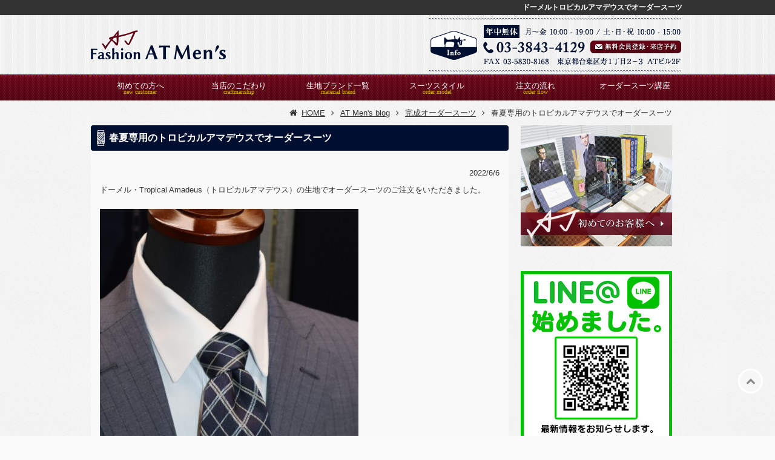

--- FILE ---
content_type: text/html; charset=UTF-8
request_url: https://atmens.co.jp/blog/tropicalamadeus22ss2.html
body_size: 9041
content:
<!DOCTYPE html><html
lang="ja"><head><meta
http-equiv="content-type" content="text/html; charset=UTF-8"><meta
charset="UTF-8"><title>ドーメルトロピカルアマデウススーツ｜Fashion AT Men's｜Fashion AT Men's</title><base
id="base_url" href="https://atmens.co.jp" /><meta
name="description" content="春夏専用ファブリック、ドーメルトロピカルアマデウスでオーダースーツのご注文をいただきました。"><meta
name="keywords" content="atmens,オーダースーツ,オーダーメイドスーツ,ドーメルスーツ,トロピカルアマデウス"><meta
name="viewport" content="width=1340" /><meta
property="og:title" content="ドーメルトロピカルアマデウススーツ｜Fashion AT Men's" /><meta
property="og:type" content="article" /><meta
property="og:url" content="https://atmens.co.jp/blog/tropicalamadeus22ss2.html" /><meta
property="og:image" content="" /><meta
property="og:site_name" content="Fashion AT Men&#039;s" /><meta
property="og:description" content="春夏専用ファブリック、ドーメルトロピカルアマデウスでオーダースーツのご注文をいただきました。" /><link
rel="canonical" href="https://atmens.co.jp/blog/tropicalamadeus22ss2.html" /><link
rel="alternate" type="application/rss+xml" title="Fashion AT Men&#039;s &raquo; フィード" href="https://atmens.co.jp/feed/" /><link
href='https://fonts.googleapis.com/css?family=Roboto:100,300,400,700' rel='stylesheet' type='text/css'><link
rel='stylesheet' id='colorbox-theme1-css'  href='https://atmens.co.jp/wp-content/plugins/jquery-colorbox/themes/theme1/colorbox.css' type='text/css' media='screen' /><link
rel='stylesheet' id='awesomefont-css'  href='https://atmens.co.jp/wp-content/plugins/funmaker-admin-tools/css/font-awesome.min.css' type='text/css' media='all' /><link
rel='stylesheet' id='wordpress-popular-posts-css-css'  href='https://atmens.co.jp/wp-content/plugins/wordpress-popular-posts/public/css/wpp.css' type='text/css' media='all' /><link
rel='stylesheet' id='default-css'  href='https://atmens.co.jp/wp-content/themes/responsive/css/theme/default.css?t=1541888230' type='text/css' media='all' /><link
rel='stylesheet' id='color-css'  href='https://atmens.co.jp/wp-content/themes/visualeditor/css/color.css?t=1710403139' type='text/css' media='all' /><link
rel='stylesheet' id='jquery-ui-css'  href='https://atmens.co.jp/wp-content/themes/responsive/css/jquery-ui.min.css' type='text/css' media='all' /><link
rel='stylesheet' id='scrollbar-css'  href='https://atmens.co.jp/wp-content/themes/responsive/css/jquery.mCustomScrollbar.min.css' type='text/css' media='all' /><link
rel='stylesheet' id='desktop-css'  href='https://atmens.co.jp/wp-content/uploads/user-code/desktop.css?t=1705305052' type='text/css' media='all' /><link
rel='stylesheet' id='slider-css'  href='https://atmens.co.jp/wp-content/themes/visualeditor/css/nivoslider/nivo-slider.css' type='text/css' media='all' /><link
rel='stylesheet' id='slick-css'  href='https://atmens.co.jp/wp-content/themes/visualeditor/css/slick/slick.css' type='text/css' media='all' /><link
rel='stylesheet' id='slick-theme-css'  href='https://atmens.co.jp/wp-content/themes/visualeditor/css/slick/slick-theme.css' type='text/css' media='all' /> <script type='text/javascript' src='https://atmens.co.jp/wp-includes/js/jquery/jquery.js'></script> <script type='text/javascript' src='https://atmens.co.jp/wp-includes/js/jquery/jquery-migrate.js'></script> <script type='text/javascript'>var jQueryColorboxSettingsArray={"jQueryColorboxVersion":"4.6.2","colorboxInline":"false","colorboxIframe":"false","colorboxGroupId":"","colorboxTitle":"","colorboxWidth":"false","colorboxHeight":"false","colorboxMaxWidth":"false","colorboxMaxHeight":"false","colorboxSlideshow":"false","colorboxSlideshowAuto":"false","colorboxScalePhotos":"false","colorboxPreloading":"false","colorboxOverlayClose":"true","colorboxLoop":"true","colorboxEscKey":"true","colorboxArrowKey":"true","colorboxScrolling":"true","colorboxOpacity":"0.85","colorboxTransition":"elastic","colorboxSpeed":"350","colorboxSlideshowSpeed":"2500","colorboxClose":"close","colorboxNext":"next","colorboxPrevious":"previous","colorboxSlideshowStart":"start slideshow","colorboxSlideshowStop":"stop slideshow","colorboxCurrent":"{current} of {total} images","colorboxXhrError":"This content failed to load.","colorboxImgError":"This image failed to load.","colorboxImageMaxWidth":"90%","colorboxImageMaxHeight":"90%","colorboxImageHeight":"false","colorboxImageWidth":"false","colorboxLinkHeight":"false","colorboxLinkWidth":"false","colorboxInitialHeight":"100","colorboxInitialWidth":"300","autoColorboxJavaScript":"","autoHideFlash":"","autoColorbox":"","autoColorboxGalleries":"true","addZoomOverlay":"","useGoogleJQuery":"","colorboxAddClassToLinks":""};</script> <script type='text/javascript' src='https://atmens.co.jp/wp-content/plugins/jquery-colorbox/js/jquery.colorbox-min.js'></script> <script type='text/javascript' src='https://atmens.co.jp/wp-content/plugins/jquery-colorbox/js/jquery-colorbox-wrapper-min.js'></script> <script type='text/javascript'>var wpp_params={"sampling_active":"","sampling_rate":"100","ajax_url":"https:\/\/atmens.co.jp\/wp-admin\/admin-ajax.php","action":"update_views_ajax","ID":"14942","token":"08f674efd5"};</script> <script type='text/javascript' src='https://atmens.co.jp/wp-content/plugins/wordpress-popular-posts/public/js/wpp.js'></script> <script type='text/javascript' src='https://atmens.co.jp/wp-content/themes/responsive/js/jquery-ui.min.js'></script> <script type='text/javascript' src='https://atmens.co.jp/wp-content/themes/responsive/js/modernizr-custom.js'></script> <script type='text/javascript' src='https://ajaxzip3.github.io/ajaxzip3.js'></script> <script type='text/javascript' src='https://atmens.co.jp/wp-content/themes/responsive/js/jquery.mCustomScrollbar.concat.min.js'></script> <script type='text/javascript' src='https://atmens.co.jp/wp-content/themes/responsive/js/application.js'></script> <script type='text/javascript' src='https://maps.googleapis.com/maps/api/js?key=AIzaSyCoXEu8KdxpHgq5u40tjUxlQB9TcOm5ZQ4'></script> <script type='text/javascript' src='https://atmens.co.jp/wp-content/themes/visualeditor/js/map-custom.js'></script> <script type='text/javascript' src='https://atmens.co.jp/wp-content/themes/visualeditor/js/jquery.nivo.slider.pack.js'></script> <script type='text/javascript' src='https://atmens.co.jp/wp-content/themes/visualeditor/js/slick.js'></script> <script type='text/javascript' src='https://atmens.co.jp/wp-content/themes/visualeditor/js/slick-theme.js'></script> <script type='text/javascript' src='https://atmens.co.jp/wp-content/themes/visualeditor/js/application.js'></script> <link
rel='https://api.w.org/' href='https://atmens.co.jp/wp-json/' /><link
rel='shortlink' href='https://atmens.co.jp/?p=14942' /><link
rel="alternate" type="application/json+oembed" href="https://atmens.co.jp/wp-json/oembed/1.0/embed?url=https%3A%2F%2Fatmens.co.jp%2Fblog%2Ftropicalamadeus22ss2.html" /><link
rel="alternate" type="text/xml+oembed" href="https://atmens.co.jp/wp-json/oembed/1.0/embed?url=https%3A%2F%2Fatmens.co.jp%2Fblog%2Ftropicalamadeus22ss2.html&#038;format=xml" /> <script>var fun_ajax_url='https://atmens.co.jp/wp-admin/admin-ajax.php';</script> <script>(function(w,d,s,l,i){w[l]=w[l]||[];w[l].push({'gtm.start':new Date().getTime(),event:'gtm.js'});var f=d.getElementsByTagName(s)[0],j=d.createElement(s),dl=l!='dataLayer'?'&l='+l:'';j.async=true;j.src='https://www.googletagmanager.com/gtm.js?id='+i+dl;f.parentNode.insertBefore(j,f);})(window,document,'script','dataLayer','GTM-MLT4P8Q4');</script> <script async src="https://www.googletagmanager.com/gtag/js?id=G-MXHYCN2G80"></script> <script>window.dataLayer=window.dataLayer||[];function gtag(){dataLayer.push(arguments);}
gtag('js',new Date());gtag('config','G-MXHYCN2G80');</script> <script>!function(f,b,e,v,n,t,s)
{if(f.fbq)return;n=f.fbq=function(){n.callMethod?n.callMethod.apply(n,arguments):n.queue.push(arguments)};if(!f._fbq)f._fbq=n;n.push=n;n.loaded=!0;n.version='2.0';n.queue=[];t=b.createElement(e);t.async=!0;t.src=v;s=b.getElementsByTagName(e)[0];s.parentNode.insertBefore(t,s)}(window,document,'script','https://connect.facebook.net/en_US/fbevents.js');fbq('init','882626496881450');fbq('track','PageView');</script> <noscript><img
height="1" width="1" style="display:none"
src="https://www.facebook.com/tr?id=882626496881450&ev=PageView&noscript=1"
/></noscript><link
rel="icon" href="https://atmens.co.jp/wp-content/uploads/2018/04/cropped-favicon-32x32.png" sizes="32x32" /><link
rel="icon" href="https://atmens.co.jp/wp-content/uploads/2018/04/cropped-favicon-192x192.png" sizes="192x192" /><link
rel="apple-touch-icon-precomposed" href="https://atmens.co.jp/wp-content/uploads/2018/04/cropped-favicon-180x180.png" /><meta
name="msapplication-TileImage" content="https://atmens.co.jp/wp-content/uploads/2018/04/cropped-favicon-270x270.png" /><!--[if lt IE 9]> <script src="https://atmens.co.jp/wp-content/themes/responsive/js/ie/IE9.js" ></script> <script src="https://atmens.co.jp/wp-content/themes/responsive/js/ie/html5.js"></script> <script src="https://atmens.co.jp/wp-content/themes/responsive/js/ie/respond.js" ></script> <script src="https://atmens.co.jp/wp-content/themes/responsive/js/ie/css3-mediaqueries.js"></script> <![endif]--> <script>(function(i,s,o,g,r,a,m){i['GoogleAnalyticsObject']=r;i[r]=i[r]||function(){(i[r].q=i[r].q||[]).push(arguments)},i[r].l=1*new Date();a=s.createElement(o),m=s.getElementsByTagName(o)[0];a.async=1;a.src=g;m.parentNode.insertBefore(a,m)})(window,document,'script','//www.google-analytics.com/analytics.js','ga');ga('create','UA-5420570-2','auto',{'allowLinker':true});ga('require','linker');ga('linker:autoLink',['24auto.biz'],false,true);ga('send','pageview');</script> <script async src="https://www.googletagmanager.com/gtag/js?id=G-MXHYCN2G80"></script> <script>window.dataLayer=window.dataLayer||[];function gtag(){dataLayer.push(arguments);}
gtag('js',new Date());gtag('config','G-MXHYCN2G80');</script> </head><body
class="single single-blog postid-14942 body-blog body-tropicalamadeus22ss2 blog tropicalamadeus22ss2"><header
class="header header-normal is-fixed"><div
class="catchcopy"><h1 class="content">ドーメルトロピカルアマデウスでオーダースーツ</h1></div><div
class="content is-header"><div
class="header-logo">        <a
class="logo-link" href="https://atmens.co.jp/" title="Fashion AT Men&#039;s">
<img
class="logo" src="https://atmens.co.jp/wp-content/uploads/2018/02/logo.gif" alt="Fashion AT Men&#039;sの画像" />
</a></div><div
class="header-content"><div
class="header-content-row"><p
class="page-summary"></p><div
class="header-contact-text"><br
/>
<noscript><iframe
src="https://www.googletagmanager.com/ns.html?id=GTM-MLT4P8Q4"<br />
height="0" width="0" style="display:none;visibility:hidden"></iframe></noscript><br
/></div><div
class="header-contact-image">
<a
href="https://atmens.co.jp/register-main00/">  <img
src="https://atmens.co.jp/wp-content/uploads/2018/02/header_contact_off.png">
</a></div></div></div><div
id="header-smp-menu-link" class="header-smp-menu-link"><i
class="fa fa-list-ul"></i></div></div><div
id="header-smp-menu-wrapper"><div
id="header-smp-menu" class="header-smp-menu"></div></div><nav
id="global-nav" class="global-nav bar sub-panel"><div
class="content"><ul
class='header-menu  span-6'><li
class='menu-item menu-item-page menu-item-page-1016'><a
href='https://atmens.co.jp/first/' data-slugname='FIRST' title='初めてのオーダースーツはAT Men'sで！！'>初めての方へ</a></li><li
class='menu-item menu-item-page menu-item-page-13'><a
href='https://atmens.co.jp/credo/' data-slugname='CREDO' title='オーダースーツならではの細かいディテールのご紹介です。'>当店のこだわり</a></li><li
class='menu-item menu-item-category menu-item-category-115'><a
href='https://atmens.co.jp/brand2/' data-slugname='BRAND2' title='生地ブランド一覧'>生地ブランド一覧</a></li><li
class='menu-item menu-item-page menu-item-page-32'><a
href='https://atmens.co.jp/technique/' data-slugname='TECHNIQUE' title='オーダースーツのモデル案内'>スーツスタイル</a></li><li
class='menu-item menu-item-page menu-item-page-26'><a
href='https://atmens.co.jp/order_flow/' data-slugname='ORDER FLOW' title='どうやってオーダースーツが完成するの？'>注文の流れ</a></li><li
class='menu-item menu-item-page menu-item-page-6846'><a
href='https://atmens.co.jp/columncategory/' data-slugname='COLUMNCATEGORY' title='AT Men'sではスーツに関するタイムリーなコラムを執筆中です。'>オーダースーツ講座</a></li></ul></div>
</nav><nav
id="global-nav-sub" class="global-nav-sub panel-hover"><div
class="content"></div></nav>
</header><div
id="wrapper">
<nav><div
class="content is-breadcrumb"><ol
class="breadcrumb" itemscope itemtype="http://schema.org/BreadcrumbList"><li
itemprop="itemListElement" itemscope itemtype="http://schema.org/ListItem"><a
itemprop="item" href="https://atmens.co.jp/" title="Fashion AT Men&#039;s"><span
itemprop="name">HOME</a><meta
itemprop="position" content="1" /></li><li
itemprop="itemListElement" itemscope itemtype="http://schema.org/ListItem"><a
itemprop="item" href="https://atmens.co.jp/blog/" title="AT Men's blog"><span
itemprop="name">AT Men's blog</a><meta
itemprop="position" content="2" /></li><li
itemprop="itemListElement" itemscope itemtype="http://schema.org/ListItem"><a
itemprop="item" href="https://atmens.co.jp/blog/blog_category/%e5%ae%8c%e6%88%90%e3%82%aa%e3%83%bc%e3%83%80%e3%83%bc%e3%82%b9%e3%83%bc%e3%83%84/" title="完成オーダースーツ"><span
itemprop="name">完成オーダースーツ</a><meta
itemprop="position" content="3" /></li><li>春夏専用のトロピカルアマデウスでオーダースーツ</li></ol></div></nav><div
class="container"><div
class="content is-main"><div
id="main-wrapper" class="l-ms">
<article
id="main"><p
class='page-title hl-no-design'>春夏専用のトロピカルアマデウスでオーダースーツ</p><div
id='container-1' class='content-body' ><div
class='single-post-date'><p>2022/6/6</p></div><p><span>ドーメル・Tropical Amadeus（トロピカルアマデウス）の生地でオーダースーツのご注文をいただきました。</span></p><hr
class='clear' /><div
id="image-14943" class="image-square wp-caption alignleft " style="width:427px">
<img
src="https://atmens.co.jp/wp-content/uploads/2022/06/IMG_0709-427x640.jpg" alt="ドーメルトロピカルアマデウススーツ" /></div><hr
class='clear' /><p>グレーのストライプの生地です。</p><p>定番の色柄ですので、年齢職業問わずにお選びいただけると思います。</p><p>お客さまのご希望で、フラワーホールが左右に作らせていただきました。</p><hr
class='clear' /><div
id="image-14944" class="image-square wp-caption alignleft " style="width:360px">
<img
src="https://atmens.co.jp/wp-content/uploads/2022/06/IMG_0710-360x240.jpg" alt="本切羽" /></div><p>袖口は本穴４つボタンの斜め開き、先端一か所のボタンホールの糸色はモスグリーンで。</p><p>本穴のオプションをお選びいただく方のほとんどが、先端一か所のボタンホールは色を変えられます。</p><p>一目見てオーダーメイド感が出ますので、自分が語らずともスーツが「このスーツはオーダーメイドですよ！」と語ってくれます。</p><hr
class='clear' /><p>S上下￥89,000＋ドーメル裏地・ボタン代￥11,000＋袖口本穴￥5,000</p><p>税込総額　￥115,500</p><p><span>★当店ではコロナ感染予防対策をしっかり行っておりますので、ご安心してご来店いただければと存じます★</span></p></div>
</article>
<aside
id="right-sidebar" class= "sidebar"><div
class="side widget_simpleimage"><p
class="simple-image">
<a
href="https://atmens.co.jp/first/" target="_blank"><img
width="250" height="200" src="https://atmens.co.jp/wp-content/uploads/2018/02/side_top_bnr_off.jpg" class="attachment-medium size-medium colorbox-14942 " alt="side_top_bnr_off" srcset="https://atmens.co.jp/wp-content/uploads/2018/02/side_top_bnr_off.jpg 250w, https://atmens.co.jp/wp-content/uploads/2018/02/side_top_bnr_off-188x150.jpg 188w" sizes="(max-width: 250px) 100vw, 250px" /></a></p></div><div
class="side widget_black_studio_tinymce"><div
class="textwidget"><ul
class="side_link_menu2">
　　　　　　　　　　　　　　　　<li><img
src="https://atmens.co.jp/wp-content/uploads/2018/02/side_line.jpg" alt="携帯サイトQRコード" /></li><li
class="center"><a
href="https://line.me/R/ti/p/%40tat9855p" target="_blank"><img
src="https://atmens.co.jp/wp-content/uploads/2018/02/ja.png" width="250" /></a></li><li><a
href="https://atmens.co.jp/order_flow/"><img
src="https://atmens.co.jp/wp-content/uploads/2018/02/top_side_bnr1_off.gif" alt="オーダー方法" /></a></li><li><a
href="https://atmens.co.jp/reform/"><img
src="https://atmens.co.jp/wp-content/uploads/2018/02/top_side_bnr2_off.gif" alt="リフォームについて" /></a></li><li><a
href="https://atmens.co.jp/blog/blog_category/voice/"><img
src="https://atmens.co.jp/wp-content/uploads/2018/02/top_side_bnr3_off.gif" alt="お客様の声" /></a></li><li><a
href="https://atmens.co.jp/big_size/"><img
src="https://atmens.co.jp/wp-content/uploads/2018/02/top_side_big_off.gif" alt="ビッグサイズ" /></a></li><li><a
href="https://atmens.co.jp/media/"><img
src="https://atmens.co.jp/wp-content/uploads/2018/02/top_side_bnr4_off.gif" alt="マスコミ取材問い合わせ" /></a></li></ul></div></div><div
class="side widget_black_studio_tinymce"><div
class="textwidget"><div
class="side_link"><div
class="side_link_container"><ul
class="side_link_menu"><li><a
href="https://atmens.co.jp/">HOME</a></li><li><a
href="https://atmens.co.jp/credo/">当店のこだわり</a></li><li><a
href="https://atmens.co.jp/brand/">ブランド生地一覧</a></li><li><a
href="https://atmens.co.jp/technique/">オーダーモデル</a></li><li><a
href="https://atmens.co.jp/formal_guide/">プロが教える礼服の選び方</a></li><li><a
href="https://atmens.co.jp/order_coat/">オススメのオーダーコート</a></li><li><a
href="https://atmens.co.jp/freshmansuit/">初めてのオーダースーツ</a></li><li><a
href="https://atmens.co.jp/columncategory/">お役立ちオーダースーツ講座</a></li><li><a
href="https://atmens.co.jp/blog/">AT Men’s blog</a></li><li><a
href="https://atmens.co.jp/company_info/">店舗情報・会社概要</a></li><li><a
href="https://atmens.co.jp/company_info/#award">受賞実績・メディア掲載</a></li><li><a
href="https://atmens.co.jp/register-main00/">会員登録・採寸予約</a></li></ul></div></div></div></div><div
class="side widget_black_studio_tinymce"><div
class="textwidget"><p><img
class="title_brandmenu" src="https://atmens.co.jp/wp-content/uploads/2018/02/side_h2_2.gif" alt="取扱いブランド生地一覧" /></p><ul
class="side_brandmenu"><li><a
href="https://atmens.co.jp/brand/zegna.html"><img
src="https://atmens.co.jp/wp-content/uploads/2018/02/b_menu1_off.gif" alt="エルメネジルド・ゼニア" /></a></li><li><a
href="https://atmens.co.jp/brand/lanvin.html"><img
src="https://atmens.co.jp/wp-content/uploads/2018/02/b_menu4_off.gif" alt="ランバン" /></a></li><li><a
href="https://atmens.co.jp/brand/dormeuil.html"><img
src="https://atmens.co.jp/wp-content/uploads/2018/02/b_menu2_off.gif" alt="ドーメル" /></a></li><li><a
href="https://atmens.co.jp/brand/delfino.html"><img
src="https://atmens.co.jp/wp-content/uploads/2018/02/b_menu5_off.gif" alt="フラッテリ・タリア・ディ・デルフィノ" /></a></li><li><a
href="https://atmens.co.jp/brand/other.html"><img
src="https://atmens.co.jp/wp-content/uploads/2018/02/b_menu6_off.gif" alt="その他ブランド" /></a></li></ul></div></div><div
class="side widget_black_studio_tinymce"><div
class="textwidget"><div
class="side_link"><div
class="side_link_container"><ul
class="side_link_menu"><li><a
href="https://atmens.co.jp/order-shirts/cat45.html">世界にひとつのワイシャツを作る方法</a></li><li><a
href="https://atmens.co.jp/cloth-sample/">生地サンプルのほんの一部をご紹介</a></li><li
class="cloth_sample"><a
href="https://atmens.co.jp/cloth-sample/elite-gold.html">Elite Gold</a></li><li
class="cloth_sample"><a
href="https://atmens.co.jp/cloth-sample/elite-2000.html">Elite 2000</a></li><li
class="cloth_sample"><a
href="https://atmens.co.jp/cloth-sample/classico-uomo.html">Classico UOMO</a></li><li
class="cloth_sample"><a
href="https://atmens.co.jp/cloth-sample/moda-venturi.html">Moda Venturi</a></li><li><a
href="https://atmens.co.jp/order-shirts/cat50.html">出会ったことのないデザインを選ぶ</a></li><li><a
href="https://atmens.co.jp/order-shirts/cat52.html">オーダーシャツが完成するまで</a></li><li><a
href="https://atmens.co.jp/order-shirts/shirts-works1.html">実際に作られたオーダーシャツ作品集</a></li><li><a
href="https://atmens.co.jp/order-shirts/shirts-works2.html">実際に作られたオーダーシャツ作品集2</a></li><li><a
href="https://atmens.co.jp/order-shirts/shirts-works3.html">実際に作られたオーダーシャツ作品集3</a></li><li><a
href="https://atmens.co.jp/order-shirts/cat59.html">オーダーシャツの楽しみ方</a></ul></div></div></div></div><div
class="side widget_simpleimage"><p
class="simple-image">
<a
href="https://atmens.co.jp/columncategory/"><img
width="250" height="200" src="https://atmens.co.jp/wp-content/uploads/2018/02/side_top_bnr2_off.jpg" class="attachment-medium size-medium colorbox-14942 " alt="side_top_bnr2_off" srcset="https://atmens.co.jp/wp-content/uploads/2018/02/side_top_bnr2_off.jpg 250w, https://atmens.co.jp/wp-content/uploads/2018/02/side_top_bnr2_off-188x150.jpg 188w" sizes="(max-width: 250px) 100vw, 250px" /></a></p></div><div
class="side widget_black_studio_tinymce"><div
class="textwidget"><p><iframe
class="" style="visibility: visible; width: 250px; height: 630px;" title="fb:page Facebook Social Plugin" src="https://www.facebook.com/v2.3/plugins/page.php?adapt_container_width=true&amp;app_id=&amp;channel=http%3A%2F%2Fstaticxx.facebook.com%2Fconnect%2Fxd_arbiter%2Fr%2FlY4eZXm_YWu.js%3Fversion%3D42%23cb%3Df3ca4d379bc2608%26domain%3Datmens.co.jp%26origin%3Dhttp%253A%252F%252Fatmens.co.jp%252Ff21cd6c4fb76f52%26relation%3Dparent.parent&amp;container_width=250&amp;height=630&amp;hide_cover=false&amp;href=https%3A%2F%2Fwww.facebook.com%2Fatmens%2F&amp;locale=ja_JP&amp;sdk=joey&amp;show_facepile=true&amp;small_header=true&amp;tabs=timeline&amp;width=250" name="f181d1b46754106" width="250px" height="630px" frameborder="0" scrolling="no" allowfullscreen="allowfullscreen"></iframe></p></div></div></aside></div></div></div></div>
<footer
id="footer"><div
class="footer"><div
class="content is-footer"><div
class="rows"><div
class="footer-contents column column-1"><div
class="column-inner"><div
class="footer-info"><div
class="footer_first"><div
class="info-box1"><a
href="https://atmens.co.jp/register-main00/"><img
src="https://atmens.co.jp/wp-content/uploads/2018/02/info_img_off.jpg" alt="無料会員登録・採寸予約" /></a></div><div
class="info-box2"><div
class="table-scroll"><table
class="table-content col2 tr-left"><tbody><tr><th><span
class="th_bg">店舗名</span></th><td>Fashion AT Men’s / アサカテーラー</td></tr><tr><th><span
class="th_bg">所在地</span></th><td>東京都台東区寿1-2-3 ATビル2F</td></tr><tr><th><span
class="th_bg">最寄駅</span></th><td>都営大江戸線 蔵前駅(A5)より徒歩2分
銀座線 田原町駅より徒歩5分
都営浅草線 蔵前駅(A4)より徒歩6分
つくばエクスプレス(TX)　都営大江戸線⁄新御徒町駅より
徒歩8分
◼︎お車でお越しの方はビル1F駐車場の真中にお入れ下さい。</td></tr></tbody></table></div></div><div
class="info-box-map"><iframe
width="270" height="150" style="border: 0;" src="https://www.google.com/maps/embed?pb=!1m14!1m8!1m3!1d3239.8054102246174!2d139.78971345!3d35.706405849999996!3m2!1i1024!2i768!4f13.1!3m3!1m2!1s0x60188eb9a33963fb%3A0xbf827f927f7bea50!2z44CSMTExLTAwNDIg5p2x5Lqs6YO95Y-w5p2x5Yy65a-_77yR5LiB55uu77yS4oiS77yTIO-8oe-8tOODk-ODqw!5e0!3m2!1sja!2sjp!4v1417159834305" frameborder="0"></iframe>
<a
href="https://atmens.co.jp/company_info/" target="_blank"><img
src="https://atmens.co.jp/wp-content/uploads/2018/02/foot_mapbtn_off.jpg" alt="詳しくはコチラ" /></a></div></div><div
class="footer_second"><ul><li><a
href="https://atmens.co.jp/order-shirts/cat45.html" target="blank"><img
src="https://atmens.co.jp/wp-content/uploads/2018/02/under_bnr1_off.jpg" alt="こだわりのオーダーシャツに出会う方法" /></a></li><li><a
href="https://atmens.co.jp/blog/"><img
src="https://atmens.co.jp/wp-content/uploads/2018/02/under_bnr2_off.jpg" alt="男なら、オーダースーツ【Fashion AT Men's blog】" /></a></li><li
class="last"><a
href="https://www.youtube.com/user/atmens?gl=JP&amp;hl=ja" target="blank"><img
src="https://atmens.co.jp/wp-content/uploads/2018/02/under_bnr3_off.jpg" alt="AT Men's動画チャンネル" /></a></li></ul></div><div
class="footer_third"><div
class="third_box third_left"><ul><li><a
href="https://atmens.co.jp/">HOME</a></li><li><a
href="https://atmens.co.jp/first">初めての方へ</a></li><li><a
href="https://atmens.co.jp/credo">当店のこだわり</a></li><li><a
href="https://atmens.co.jp/brand">生地ブランド一覧</a></li><li><a
href="https://atmens.co.jp/technique">オーダースーツのモデル案内</a></li><li><a
href="https://atmens.co.jp/order_flow">オーダースーツ注文の流れ</a></li><li><a
href="https://atmens.co.jp/choose">129,000（税別）でどこまで選べるの？</a></li><li><a
href="https://atmens.co.jp/register-main00">ご来店・採寸予約ページ</a></li><li><a
href="https://atmens.co.jp/reform">スーツのリフォームもお任せください！</a></li><li><a
href="https://atmens.co.jp/interview">インタビュー</a></li><li><a
href="https://atmens.co.jp/register-main02">会員登録</a></li><li><a
href="https://atmens.co.jp/recruit">採用情報</a></li><li><a
href="https://atmens.co.jp/freshmansuit">初めてのオーダースーツ</a></li><li><a
href="https://atmens.co.jp/company_info">店舗情報・会社概要</a></li><li><a
href="https://atmens.co.jp/formal_guide/">礼服</a></li><li><a
href="https://atmens.co.jp/order_coat/">オススメのオーダーコート</a></li><li><a
href="https://atmens.co.jp/columncategory/">オーダースーツ講座コラム</a></li><li><a
href="https://atmens.co.jp/blog/blog_category/voice/">お客様の喜びの声</a></li><li><a
href="https://atmens.co.jp/questionnaire">みんなのオーダースーツ調査</a></li><li><a
href="https://atmens.co.jp/blog">ブログ</a></li></ul></div><div
class="third_box third_right"><a
href="https://atmens.co.jp/"><img
src="https://atmens.co.jp/wp-content/uploads/2018/02/footer_logo.png" alt="" /></a></div></div>
<a
class="sp-phone" href="tel:03-3843-4129">
<img
src="https://funmaker.jp/service/icon/free/goods/phone_001/whiteL.png" alt="" />TEL</a>
<a
class="sp-mail" href="https://atmens.co.jp/register-main00/">
<img
src="https://atmens.co.jp/wp-content/uploads/2018/07/sp_mail.png" alt="" />お問い合わせ</a><noscript><iframe
src="https://www.googletagmanager.com/ns.html?id=GTM-K7FG7P7" height="0" width="0" style="display:none;visibility:hidden"></iframe></noscript></div></div></div></div></div></div><div
class="line"><div
class="content is-line"><p
id="copyright" class="copyright">copyright © オーダースーツが129,000円（税別）【Fashion AT Men's】 All rights reserved.</p><p
class="footer-link"><a
href="https://atmens.co.jp" title="Fashion AT Men&#039;s">Fashion AT Men&#039;s</a></p></div></div><p><a
id="pagetop" href="#"><span
class="fa fa-chevron-up"></span></a></p> <script type='text/javascript' src='https://atmens.co.jp/wp-content/plugins/contact-form-7/includes/js/jquery.form.min.js'></script> <script type='text/javascript'>var _wpcf7={"loaderUrl":"https:\/\/atmens.co.jp\/wp-content\/plugins\/contact-form-7\/images\/ajax-loader.gif","recaptcha":{"messages":{"empty":"\u3042\u306a\u305f\u304c\u30ed\u30dc\u30c3\u30c8\u3067\u306f\u306a\u3044\u3053\u3068\u3092\u8a3c\u660e\u3057\u3066\u304f\u3060\u3055\u3044\u3002"}},"sending":"\u9001\u4fe1\u4e2d ..."};</script> <script type='text/javascript' src='https://atmens.co.jp/wp-content/plugins/contact-form-7/includes/js/scripts.js'></script> <script type='text/javascript' src='https://atmens.co.jp/wp-content/plugins/contact-form-7-add-confirm/includes/js/scripts.js'></script> <script type='text/javascript' src='https://atmens.co.jp/wp-includes/js/wp-embed.js'></script> </footer> <script type="text/javascript">var google_conversion_id=854369910;var google_custom_params=window.google_tag_params;var google_remarketing_only=true;</script> <script type="text/javascript" src="//www.googleadservices.com/pagead/conversion.js"></script> <noscript><div
style="display:inline;">
<img
height="1" width="1" style="border-style:none;" alt="" src="//googleads.g.doubleclick.net/pagead/viewthroughconversion/854369910/?guid=ON&amp;script=0"/></div>
</noscript> <script id="tagjs" type="text/javascript">(function(){var tagjs=document.createElement("script");var s=document.getElementsByTagName("script")[0];tagjs.async=true;tagjs.src="//s.yjtag.jp/tag.js#site=ZnG81RN";s.parentNode.insertBefore(tagjs,s);}());</script> <noscript>
<iframe
src="//b.yjtag.jp/iframe?c=ZnG81RN" width="1" height="1" frameborder="0" scrolling="no" marginheight="0" marginwidth="0"></iframe>
</noscript> <script type="text/javascript">window._pt_lt=new Date().getTime();window._pt_sp_2=[];_pt_sp_2.push('setAccount,3c83de14');var _protocol=(("https:"==document.location.protocol)?" https://":" http://");(function(){var atag=document.createElement('script');atag.type='text/javascript';atag.async=true;atag.src=_protocol+'js.ptengine.jp/pta.js';var stag=document.createElement('script');stag.type='text/javascript';stag.async=true;stag.src=_protocol+'js.ptengine.jp/pts.js';var s=document.getElementsByTagName('script')[0];s.parentNode.insertBefore(atag,s);s.parentNode.insertBefore(stag,s);})();</script> </body></html>

--- FILE ---
content_type: text/html; charset=UTF-8
request_url: https://atmens.co.jp/wp-admin/admin-ajax.php
body_size: -103
content:
WPP: OK. Execution time: 0.005944 seconds

--- FILE ---
content_type: application/javascript
request_url: https://atmens.co.jp/wp-content/themes/responsive/js/application.js
body_size: 1705
content:
(function($) {

  $(document).ready(function() {
    $(".sub-menu").addClass('hidden');
  });

  $(window).load(function() {

    var urlCurrent = location.hash;
    if ($(urlCurrent).length > 0 ) {
      smoothScroll( urlCurrent );
      return false;
    }

    var nav_height = $(".header").outerHeight();
    var nav_width = $(".header").outerWidth();
    var timer = false;

    $(window).resize(function() {
      if (timer !== false) {
        clearTimeout(timer);
      }
      timer = setTimeout(function() {
        nav_height = $(".header").outerHeight();
        nav_width = $(".header").outerWidth();
      }, 200);
    });

    var top_btn = $('#pagetop');
    $(window).scroll(function () {
        if ($(this).scrollTop() > 100) {
            top_btn.fadeIn();
        } else {
            top_btn.fadeOut();
        }
    });
    top_btn.click(function () {
        $('body,html').animate({
            scrollTop: 0
        }, 300);
        return false;
    });

    $('a[href*="#"]').click(function(e) {
      smoothScroll((this.hash));
      return false;
    });

    if(typeof colorbox != 'undefined') {
      $(".vimeo,.youtube").colorbox({
        iframe: true,
        innerWidth: 1920,
        innerHeight: 1080,
        maxWidth:  "95%",
        maxHeight: "95%"
      });
    }

    $('#zip').on('keyup', '', function(){
      AjaxZip3.zip2addr(this, '', 'pref', 'addr1');
    });

    if(!Modernizr.inputtypes.date) {
      $('input[type=date]').datepicker({
        dateFormat: 'yy-mm-dd'
      });
    }

    $menu = $("#global-nav .header-menu").prop('outerHTML');
    $("#header-smp-menu").html($menu);

    $("#header-smp-menu-link,#header-smp-menu").click(function() {
      if($(this).hasClass('horizontal')) {
        $("#header-smp-menu").animate({width: 'toggle'}, 500);
      } else {
        $("#header-smp-menu").animate({height: 'toggle'}, 800);
      }
      $("body").toggleClass('of-hidden');
    });

    $("#header-smp-menu .header-menu > .menu-item > a").each(function() {
      var next = $(this).next().attr("class");
      if(next === "sub-menu") {
        $(this).addClass("toggle-item");
      }
    });

    $("#header-smp-menu .toggle-item").on("click", function() {
      $(this).next(".sub-menu").slideToggle();
      $(this).toggleClass("toggle-active");
      return false;
    });

    $(".sub-panel .header-menu > .menu-item,#global-nav-sub").hover(
      function() {
        if($(this).find('.sub-menu').length && ! $(".header").hasClass('header-simple')) {
          var submenu = $(this).find('.sub-menu')[0].outerHTML;
          $("#global-nav-sub .content").html(submenu);
          $("#global-nav-sub").addClass("open");
        }
    },function() {
        $("#global-nav-sub").removeClass("open");
    });

    $(document).ready(function() {
      $('.preview-image').each(function(i, elm) {
        var src = $(elm).find('.preview-image-thumbs .current img').attr('src');
        $(elm).find('.preview-image-main img').attr('src', src);
      });
    });

    $('.preview-image-thumbs li').click(function() {
      var parent = $(this).parents('.preview-image');
      parent.find('.preview-image-thumbs li').removeClass('current');
      $(this).addClass('current');
      src = $(this).find('img').attr('src');
      parent.find('.preview-image-main img').hide().attr('src', src).fadeIn();
      return false;
    });

    $(".top-news").mCustomScrollbar({axis:"y", theme:"dark"});

    $(".list-item").click(function() {

      if($(this).prop('tagName') == 'a') {
        location.href = $(this).attr("href"); }

      var exclude = $(this).closest(".post-content").length +
                    $(this).closest(".tile").length +
                    $(this).closest(".circle").length;

      if(exclude == 0) {

        var link = $(this).find(".title a");
        if( link.length ) {
          location.href = link.attr("href");
        } else {
          link = $(this).find("a");
          if( link.length ) {
            location.href = link.attr("href");
          }
        }

      }

    });

    // header-fixedの解除
    $(window).on('load resize', function(){
      var width = $(window).width();
      if(width < 690) {
        $('#wrapper').css('padding-top', "0");
        $('.header.is-fixed').removeClass('header-fixed');
      }
    });

    $(window).on('scroll', function() {
      if($('.header.is-fixed').size() && nav_width > 689) {
        var gnav_height = $("#global-nav").outerHeight();
        if ($(this).scrollTop() > nav_height + 50) {
          $('.header.is-fixed').addClass('header-fixed');
          $('#wrapper').css('padding-top', nav_height + "px");
        } else {
          $('#wrapper').css('padding-top', "0");
          $('.header.is-fixed').removeClass('header-fixed');
        }
      }
    });

  });

  // Smooth scroll animation
  function smoothScroll(element) {
    if ( element.length <= 0 ) { return false; }
    var nav_height = $(".header").outerHeight();

    var h = 0;
    window.current_nav_item = false;
    if ($('#wpadminbar').size()) {
      h = $('#wpadminbar').height();
    }
    if ($('.is-fixed.header-fixed').size()) {
      h = h + $('header').height();
    } else if($('.is-fixed').size()) {
      h = h + $('header').height() - nav_height;
    }

    $("html, body").animate({
      scrollTop: ($(element).offset().top - h) + "px"
    }, {
      duration: 800,
      easing: "swing",
      complete: function(){
        window.current_nav_item = false;
      }
    });
  }

})(jQuery);
